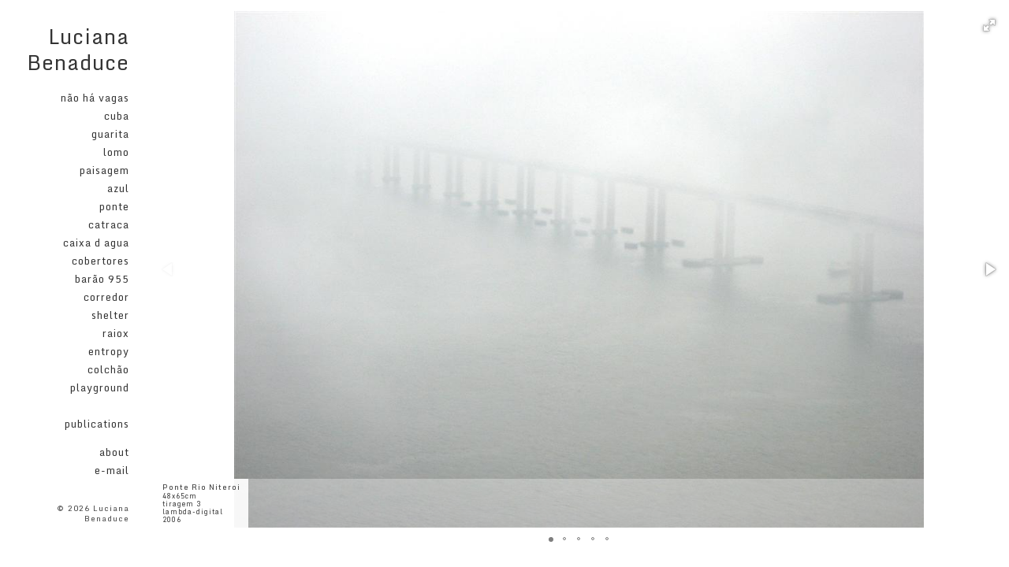

--- FILE ---
content_type: text/html; charset=UTF-8
request_url: http://lucianabenaduce.com/?section=ponte
body_size: 2191
content:
<!DOCTYPE html>
<html class="no-js">

<head>
<meta charset="utf-8">
<title>Luciana Benaduce: ponte</title>
<meta name="description"
	content="The online portfolio of Luciana Benaduce">
<meta name="viewport" content="width=device-width, minimal-ui"">
<!-- Place favicon.ico and apple-touch-icon.png in the same directory as index.php if you want a favicon on your site. -->
<script>
    // http://www.learningjquery.com/2008/10/1-way-to-avoid-the-flash-of-unstyled-content
    document.documentElement.className = 'js'; // remove class 'no-js', add class 'js' to <body>
  </script>
<link rel="stylesheet" href="_assets/css/normalize.css">
<link rel="stylesheet" href="_assets/css/main.css">
<link rel="stylesheet" href="_assets/css/user.css">

  <link href='https://fonts.googleapis.com/css?family=Monda' rel='stylesheet' type='text/css'>    <script
	src="https://ajax.googleapis.com/ajax/libs/jquery/1.10.1/jquery.min.js"></script>
<!-- Fotorama -->
<link href="_assets/css/fotorama.css" rel="stylesheet">
<script src="_assets/js/fotorama.js"></script>
  
</head>

<body
	class="photogsite ponte not-front"
	style="font-family: 'Monda', cursive;">
	<div class="container">
		<div class="sidebar">
			<h1
				>
				<a href="./">Luciana Benaduce</a>
			</h1>
			<!-- BEGIN PhotogSite -->
<h2 class="section-heading visuallyhidden">ponte</h2>
<nav role="navigation" class="main-nav">
<ul class="main-nav-list">
<li class="portfolio-section"><a href="?section=n%C3%A3o+h%C3%A1+vagas">não há vagas</a></li>
<li class="portfolio-section"><a href="?section=cuba">cuba</a></li>
<li class="portfolio-section"><a href="?section=guarita">guarita</a></li>
<li class="portfolio-section"><a href="?section=lomo">lomo</a></li>
<li class="portfolio-section"><a href="?section=paisagem">paisagem</a></li>
<li class="portfolio-section"><a href="?section=azul">azul</a></li>
<li class="portfolio-section"><a href="?section=ponte">ponte</a></li>
<li class="portfolio-section"><a href="?section=catraca">catraca</a></li>
<li class="portfolio-section"><a href="?section=caixa+d+agua">caixa d agua</a></li>
<li class="portfolio-section"><a href="?section=cobertores">cobertores</a></li>
<li class="portfolio-section"><a href="?section=bar%C3%A3o+955">barão 955</a></li>
<li class="portfolio-section"><a href="?section=corredor">corredor</a></li>
<li class="portfolio-section"><a href="?section=shelter">shelter</a></li>
<li class="portfolio-section"><a href="?section=raiox">raiox</a></li>
<li class="portfolio-section"><a href="?section=entropy">entropy</a></li>
<li class="portfolio-section"><a href="?section=colch%C3%A3o">colchão</a></li>
<li class="portfolio-section"><a href="?section=playground">playground</a></li>
<br/><li class="portfolio-section"><a href="?section=publications">publications</a></li>
</ul>
<ul class="contact-links">
<li><a href="./index.php?section=about">about</a></li>
<li><a href="mailto:luciana@benaduce.com">e-mail</a></li>
</ul>
</nav>
<footer class="site-info">&copy; 2026 Luciana Benaduce</footer>
 <br> <br>
			<!-- AddThis Button BEGIN -->
			<script type="text/javascript"> var addthis_config = { data_track_clickback: false } </script>
			<div class="share-section">
				<div
					class="addthis_toolbox addthis_default_style addthis_16x16_style">
					<a class="addthis_button_facebook"></a> <a
						class="addthis_button_twitter"></a> <a
						class="addthis_button_email"></a> <a
						class="addthis_button_pinterest_share"></a> <a
						class="addthis_button_compact"></a>
				</div>
				<script type="text/javascript"
					src="//s7.addthis.com/js/300/addthis_widget.js#pubid=ra-52a9bf8a51aa9501"></script>
			</div>
			<!-- AddThis Button END -->
			<br /> <br /> <br />
    </div><!-- /.sidebar -->

<article>
<div class="main-content-fotorama" ><div class="fotorama" data-width="100%" data-ratio="800/600" data-min-width="400" data-min-height="300" data-max-height="95%"data-hash="true" data-allow-full-screen="native" data-keyboard="true" >
<img data-caption="&lt;div style=&quot;font-family: &#039;Monda&#039;, cursive;&quot; class=&quot;caption-fotorama&quot;&gt;&lt;span style=&quot;font-size: 110%; &quot;&gt; Ponte Rio Niteroi&lt;/span&gt; &lt;br/&gt;48x65cm&lt;br/&gt;tiragem 3&lt;br/&gt;lambda-digital&lt;br/&gt;2006&lt;/div&gt;" src="40_ponte/01 Ponte Rio Niteroi alta (Large).jpg" />
<img data-caption="&lt;div style=&quot;font-family: &#039;Monda&#039;, cursive;&quot; class=&quot;caption-fotorama&quot;&gt;&lt;span style=&quot;font-size: 110%; &quot;&gt; Ponte SP&lt;/span&gt; &lt;br/&gt;50x70cm&lt;br/&gt;tiragem 3&lt;br/&gt;lambda-digital&lt;br/&gt;2006&lt;/div&gt;" src="40_ponte/02 IMG_5673a corte(Large) site.jpg" />
<img data-caption="&lt;div style=&quot;font-family: &#039;Monda&#039;, cursive;&quot; class=&quot;caption-fotorama&quot;&gt;&lt;span style=&quot;font-size: 110%; &quot;&gt; Ponte Florianopolis&lt;/span&gt; &lt;br/&gt;50x70cm&lt;br/&gt;tiragem 3&lt;br/&gt;lambda-digital&lt;br/&gt;2006&lt;/div&gt;" src="40_ponte/03IMG_2948 (Large).jpg" />
<img data-caption="&lt;div style=&quot;font-family: &#039;Monda&#039;, cursive;&quot; class=&quot;caption-fotorama&quot;&gt;&lt;span style=&quot;font-size: 110%; &quot;&gt; Ponte Argentina&lt;/span&gt; &lt;br/&gt;50x70cm&lt;br/&gt;tiragem 3&lt;br/&gt;lambda-digital&lt;br/&gt;2007&lt;/div&gt;" src="40_ponte/04 Agentina 2 097 ok site.jpg" />
<img data-caption="&lt;div style=&quot;font-family: &#039;Monda&#039;, cursive;&quot; class=&quot;caption-fotorama&quot;&gt;&lt;span style=&quot;font-size: 110%; &quot;&gt; Ponte Lisboa 2013&lt;/span&gt; &lt;br/&gt;tiragem 3&lt;br/&gt;algodão&lt;br/&gt;digital&lt;/div&gt;" src="40_ponte/05 IMG_6554corte site .jpg" />

</div> </div><!-- /.main-content-list -->
</article>

<script src="https://ajax.googleapis.com/ajax/libs/jquery/1.10.1/jquery.min.js"></script>
<script>var content = [{"type":"image","url":".\/40_ponte\/01 Ponte Rio Niteroi alta (Large).jpg"},{"type":"image","url":".\/40_ponte\/02 IMG_5673a corte(Large) site.jpg"},{"type":"image","url":".\/40_ponte\/03IMG_2948 (Large).jpg"},{"type":"image","url":".\/40_ponte\/04 Agentina 2 097 ok site.jpg"},{"type":"image","url":".\/40_ponte\/05 IMG_6554corte site .jpg"}];</script>
</div>
		<!-- end container -->
		<!-- /END PhotogSite -->
		<script src="_assets/js/plugins.js"></script>
		<script src="_assets/js/main.js"></script>

		<script>
if (screen.width <= 666) {
  // http://24ways.org/2011/raising-the-bar-on-mobile/
  if( window.addEventListener ){
    window.addEventListener("load",function() {
      setTimeout(function(){
        window.scrollTo(0, 0);
      }, 0);
    });
  }
}
</script> 


<!-- Global site tag (gtag.js) - Google Analytics -->
<script async src="https://www.googletagmanager.com/gtag/js?id=G-ZBKFWV77ER"></script>
<script>
  window.dataLayer = window.dataLayer || [];
  function gtag(){dataLayer.push(arguments);}
  gtag('js', new Date());

  gtag('config', 'G-ZBKFWV77ER');
</script>






</body>
</html>


--- FILE ---
content_type: text/css
request_url: http://lucianabenaduce.com/_assets/css/main.css
body_size: 3105
content:
/*
 * HTML5 Boilerplate
 *
 * What follows is the result of much research on cross-browser styling.
 * Credit left inline and big thanks to Nicolas Gallagher, Jonathan Neal,
 * Kroc Camen, and the H5BP dev community and team.
 */

/* ==========================================================================
   Base styles: opinionated defaults
   ========================================================================== */
html,button,input,select,textarea {
	color: #222;
}

body {
	font-size: 1em;
	line-height: 1.4;
}

/*
 * Remove text-shadow in selection highlight: h5bp.com/i
 * These selection rule sets have to be separate.
 * Customize the background color to match your design.
 */
::-moz-selection {
	background: #b3d4fc;
	text-shadow: none;
}

::selection {
	background: #b3d4fc;
	text-shadow: none;
}

/*
 * A better looking default horizontal rule
 */
hr {
	display: block;
	height: 1px;
	border: 0;
	border-top: 1px solid #ccc;
	margin: 1em 0;
	padding: 0;
}

/*
 * Remove the gap between images and the bottom of their containers: h5bp.com/i/440
 */
img {
	vertical-align: middle;
}

/*
 * Remove default fieldset styles.
 */
fieldset {
	border: 0;
	margin: 0;
	padding: 0;
}

/*
 * Allow only vertical resizing of textareas.
 */
textarea {
	resize: vertical;
}

/* ==========================================================================
   Chrome Frame prompt
   ========================================================================== */
.chromeframe {
	margin: 0.2em 0;
	background: #ccc;
	color: #000;
	padding: 0.2em 0;
}

/* ==========================================================================
   PhotogSite's custom stylez - Author: Jonathan Bell
   ========================================================================== */

/*
TODO: make a really wide screen layout with media queries.
*/
* {
	-moz-box-sizing: border-box;
	-webkit-box-sizing: border-box;
	box-sizing: border-box;
}

body {
	/*    font-family: serif; */
	color: #333;
	font-size: 0.813em;
	letter-spacing: 1px;
}

h1,h2,h3,h4,h5,h6 {
	font-weight: normal;
	/*font-style: italic;*/
}

h1 a:hover,h2 a:hover,h3 a:hover,h4 a:hover,h5 a:hover,h6 a:hover {
	text-decoration: none;
}

img,video {
	width: 100%;
	max-width: 900px;
}

ul,ol,li {
	list-style: none;
	padding: 0;
	margin: 0;
}

a,a:hover,a:active,a:visited {
	text-decoration: none;
	color: #333;
}

a:hover {
	color: #333;
	text-decoration: underline;
}

.splash-image {
	width: 100%;
	float: left;
	margin-bottom: 1em;
}

.splash-image img {
	max-width: 666px !important;
	max-height: 666px;
}

.container {
	
}

.sidebar {
	padding: 0 1em 5em 1em;
	position: relative;
}

.site-logo {
	max-width: 100px;
	float: right;
}

small {
	display: block;
}

.main-nav {
	/*    font-style: italic; */
	line-height: 1.8;
}

.js .main-content-list {
	max-height: 1024px;
}

.js .image-item,.js .video-item,.js .portfolio-video,.js .portfolio-image
	{
	max-height: 1008px;
}

.contact-links {
	margin-top: 1em;
	/*    text-transform: capitalize; */
}

.site-info {
	margin-top: 3em;
	opacity: 0.9;
	font-size: 0.9em;
	/*display: none;*/
}

.js-menu {
	margin-top: 1.5em;
	font-size: 1.5em;
	text-transform: lowercase;
}

.single.image,.single.video {
	min-width: 50%;
	max-width: 100% !important;
}

.single.image {
	cursor: pointer;
}

.js .intro-text {
	display: inline-block;
	overflow: auto;
}

.js .intro-text pre {
	padding: 1em;
	font-family: serif;
	padding-top: 1.5em;
}

.about-text a {
	color: grey;
}

.js .caption {
	display: block;
	text-align: center;
	padding-top: 0.777%;
	padding-bottom: 0.555%;
	margin: 0;
}

/** Change fotorama caption */
.caption-fotorama {
	font-size: 0.6em;
	line-height: 1.3;
	letter-spacing: 1px;
	outline-color: rgb(51, 51, 51);
	color: rgb(51, 51, 51);
}

.fotorama__wrap--css3 .fotorama__caption {
	background-color: rgba(255, 255, 255, 0.3) !important;
}

/* ==========================================================================
   Helper classes
   ========================================================================== */

/*
 * Image replacement
 */
.ir {
	background-color: transparent;
	border: 0;
	overflow: hidden;
	/* IE 6/7 fallback */
	*text-indent: -9999px;
}

.ir:before {
	content: "";
	display: block;
	width: 0;
	height: 150%;
}

/*
 * Hide from both screenreaders and browsers: h5bp.com/u
 */
.hidden {
	display: none !important;
	visibility: hidden;
}

/*
 * Hide only visually, but have it available for screenreaders: h5bp.com/v
 */
.visuallyhidden {
	border: 0;
	clip: rect(0, 0, 0, 0);
	height: 1px;
	margin: -1px;
	overflow: hidden;
	padding: 0;
	position: absolute;
	width: 1px;
}

/*
 * Extends the .visuallyhidden class to allow the element to be focusable
 * when navigated to via the keyboard: h5bp.com/p
 */
.visuallyhidden.focusable:active,.visuallyhidden.focusable:focus {
	clip: auto;
	height: auto;
	margin: 0;
	overflow: visible;
	position: static;
	width: auto;
}

/*
 * Hide visually and from screenreaders, but maintain layout
 */
.invisible {
	visibility: hidden;
}

/*
 * Clearfix: contain floats
 *
 * For modern browsers
 * 1. The space content is one way to avoid an Opera bug when the
 *    `contenteditable` attribute is included anywhere else in the document.
 *    Otherwise it causes space to appear at the top and bottom of elements
 *    that receive the `clearfix` class.
 * 2. The use of `table` rather than `block` is only necessary if using
 *    `:before` to contain the top-margins of child elements.
 */
.clearfix:before,.clearfix:after {
	content: " "; /* 1 */
	display: table; /* 2 */
}

.clearfix:after {
	clear: both;
}

/*
 * For IE 6/7 only
 * Include this rule to trigger hasLayout and contain floats.
 */
.clearfix {
	*zoom: 1;
}

/* ==========================================================================
   These examples override the primary ('mobile first') styles.
   MEDIA QUERIES! :)
   ========================================================================== */
@media only screen and (min-width: 768px) {
	body {
		font-size: .8em;
		line-height: 1.3;
	}
	.site-logo {
		width: auto;
		max-width: 67% !important;
		float: none;
		margin-top: -3px;
		margin-bottom: 1.777em;
		opacity: 1;
	}
	.splash-image {
		width: 71%;
	}
	.splash-image img {
		/* width: 100% !important; */
		
	}
	img,video {
		width: auto !important;
		max-width: 999999px !important;
	}
	.sidebar {
		width: 19%;
		text-align: right;
		float: left;
		padding: 1em;
		padding-right: 1.5em;
	}
	.js .not-front .sidebar {
		position: fixed;
		background: white;
		background: rgba(255, 255, 255, 0.697);
	}
	.share-section {
		-webkit-filter: grayscale(1.0);
		/*     display: inline-block;*/
		right: 5px;
		width: 110px;
		/*   float: right;
        position: absolute;
	bottom: 0; */
	}
	article {
		width: 100%;
		float: left;
	}
	.main-content-fotorama {
		width: 81%; /*  Inverse of     .sidebar{width: 19%;}*/
		float: right;
		padding-right: 7px;
		padding-top: 7px;
	}
	.js .main-content-list {
		width: 100%;
		white-space: nowrap;
		overflow-x: auto;
		overflow-y: hidden;
	}
	.js .not-front .main-content-list,.js .about article {
		padding-left: 19%; /* same value as width of the .sidebar */
	}
	.about article {
		padding-left: 21%; /* add two percent from above */
		max-width: 900px;
		margin-top: 3.333em;
	}
	.js .video-item,.js .image-item {
		display: inline-block;
		width: auto !important;
		vertical-align: bottom;
	}
	.site-info {
		display: block;
		font-size: x-small;
	}

	/*    .js .intro-text {
        width: 27%;
    } */
}

@media only screen and (min-width: 1024px) {
	body {
		font-size: .8em;
		line-height: 1.3;
	}
	.sidebar {
		padding-right: 2.5em;
		width: 15.333%;
	}
	.js .not-front .main-content-list {
		padding-left: 15.333%
	}
	.main-content-fotorama {
		width: 84.667%;
		float: right;
		padding-top: 14px;
	}
	.share-section {
		-webkit-filter: grayscale(1.0);
		/*     display: inline-block;
        position: absolute;
        right: 15px; */
		width: 110px;
		float: right;
	}
}

@media only screen and (min-width: 1500px) {
	.sidebar {
		padding-right: 3em;
		width: 13.333%;
	}
	.js .not-front .main-content-list {
		padding-left: 13.333%
	}
	.main-content-fotorama {
		width: 86.667%;
		float: right;
		padding-top: 20px;
	}
	.share-section {
		-webkit-filter: grayscale(1.0);
		/*     display: inline-block;
        position: absolute;
        right: 25px; */
		width: 110px;
		float: right;
	}
}

@media only screen and (max-width: 768px) {
	.sidebar {
		padding: 0 1em 2em 1em;
	}
	.about article {
		padding: 1em;
	}
	.main-content-fotorama {
		padding-right: 4px;
		padding-top: 4px;
	}
	.share-section {
		-webkit-filter: grayscale(1.0);
		/*     display: inline-block;
        position: absolute;
        right: 25px; */
		width: 110px;
		float: left;
	}
}

/* ==========================================================================
   Print styles.
   Inlined to avoid required HTTP connection: h5bp.com/r
   ========================================================================== */
@media print {
	* {
		background: transparent !important;
		color: #000 !important; /* Black prints faster: h5bp.com/s */
		box-shadow: none !important;
		text-shadow: none !important;
	}
	a,a:visited {
		text-decoration: underline;
	}
	a[href]:after {
		content: " (" attr(href) ")";
	}
	abbr[title]:after {
		content: " (" attr(title) ")";
	}

	/*
     * Don't show links for images, or javascript/internal links
     */
	.ir a:after,a[href^="javascript:"]:after,a[href^="#"]:after {
		content: "";
	}
	pre,blockquote {
		border: 1px solid #999;
		page-break-inside: avoid;
	}
	thead {
		display: table-header-group; /* h5bp.com/t */
	}
	tr,img {
		page-break-inside: avoid;
	}
	img {
		max-width: 100% !important;
	}
	@page {
		margin: 0.5cm;
	}
	p,h2,h3 {
		orphans: 3;
		widows: 3;
	}
	h2,h3 {
		page-break-after: avoid;
	}
}

--- FILE ---
content_type: text/css
request_url: http://lucianabenaduce.com/_assets/css/user.css
body_size: 126
content:
/*
  This file is never updated via git, so you can safely add your own CSS here,
  which will override the existing theme's CSS.
*/

--- FILE ---
content_type: text/javascript
request_url: http://lucianabenaduce.com/_assets/js/main.js
body_size: 1166
content:
// calc the new height of the wrapper for the photos area
function calcNewHeight() {
  if (window.innerWidth >= 768) {
    $('.main-content-list').css('height', window.innerHeight + 'px');
    // if we have but one caption on the page
    if ($('.has-caption').size() > 0) {
      // adjust the formating accordingly
      // $('.wrapper, .image-item, .video-item, .portfolio-video, .portfolio-image').css('height','96.777%');
      // the above didn't work in FF so using fixed pixel values
      $('.wrapper, .image-item, .video-item, .portfolio-video, .portfolio-image, .intro-text').css('height', (window.innerHeight-50) + 'px');
    } else {
      $('.wrapper, .image-item, .video-item, .portfolio-video, .portfolio-image, .intro-text').css('height', (window.innerHeight-16) + 'px');
    }
  }
}

// attempt to apply formatting when we resize the viewport too
$(window).resize(function() {
  calcNewHeight();
  applyScrollWheel();
});

// attach the mouse wheel plugin to the list of images and videos
function applyScrollWheel() {
  if (window.innerWidth >= 768) {
    $('.main-content-list').mousewheel(function(event, delta) {
      this.scrollLeft -= (delta * 73);
      // prevents the page from scrolling up or down
      event.preventDefault();
    });
  }
}

// give 'er
calcNewHeight();
applyScrollWheel();

// if the user wants to use the js option (will be handy for large portfolios when loading all the images at once may be impractical.)
function makeAppendMarkup(item) {
  var markup;
  if (item.type == 'video') {
    markup = '<video class="single video" controls preload="metadata"';
    if (item.poster_image && item.poster_image !== '') {
      markup = markup + 'poster="' + item.poster_image + '" ';
    }
    markup = markup + '>';
    $.each(item.sources, function() {
      markup = markup + '<source src="' + this.url + '" type="' + this.type + '">';
    });
    markup = markup + 'Your browser does not support HTML5 Video.</video>';
  } else if (item.type == 'image') {
      if (item.url) {
        markup = '<img class="single image" src="' + item.url + '" />';
      }
  }
  return markup;
}

// append the first image or video right away on pageload
$('.js-wrapper').append(makeAppendMarkup(content[0]));
$('<p id="counter">1 of ' + content.length + '</p>').insertAfter('.js-menu');

// get the back and forth buttons working.
(function() {

  var index = 0;

  $(document).on();
  $('#next, .single.image').live('click', function(e) {
    e.preventDefault();
    index++;
    $('.js-wrapper').html('');
    if (index < content.length) {
      $('.js-wrapper').append(makeAppendMarkup(content[index]));
    } else {
      index = 0;
      $('.js-wrapper').append(makeAppendMarkup(content[index]));
    }
    $('#counter').html((index + 1) + ' of ' + content.length);
  });

  $('#prev').click(function(e) {
    e.preventDefault();
    index--;
    $('.js-wrapper').html('');
    if (index >= 0) {
      $('.js-wrapper').append(makeAppendMarkup(content[index]));
    } else {
      index = content.length - 1;
      $('.js-wrapper').append(makeAppendMarkup(content[index]));
    }
    $('#counter').html((index + 1) + ' of ' + content.length);
  });

}());